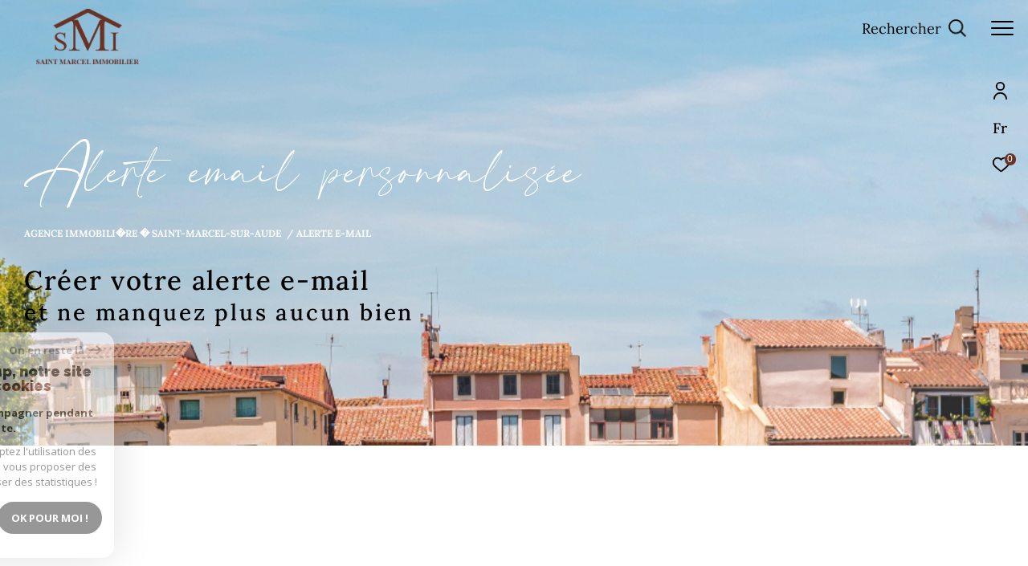

--- FILE ---
content_type: text/html; charset=utf-8
request_url: https://www.google.com/recaptcha/api2/anchor?ar=1&k=6LcPSwcjAAAAALqRxz1OmV3XskwQrdJBMbyDDSJU&co=aHR0cHM6Ly93d3cuc21pbW8uY29tOjQ0Mw..&hl=en&v=jdMmXeCQEkPbnFDy9T04NbgJ&size=invisible&anchor-ms=20000&execute-ms=15000&cb=x3q37dnkjy2j
body_size: 47795
content:
<!DOCTYPE HTML><html dir="ltr" lang="en"><head><meta http-equiv="Content-Type" content="text/html; charset=UTF-8">
<meta http-equiv="X-UA-Compatible" content="IE=edge">
<title>reCAPTCHA</title>
<style type="text/css">
/* cyrillic-ext */
@font-face {
  font-family: 'Roboto';
  font-style: normal;
  font-weight: 400;
  font-stretch: 100%;
  src: url(//fonts.gstatic.com/s/roboto/v48/KFO7CnqEu92Fr1ME7kSn66aGLdTylUAMa3GUBHMdazTgWw.woff2) format('woff2');
  unicode-range: U+0460-052F, U+1C80-1C8A, U+20B4, U+2DE0-2DFF, U+A640-A69F, U+FE2E-FE2F;
}
/* cyrillic */
@font-face {
  font-family: 'Roboto';
  font-style: normal;
  font-weight: 400;
  font-stretch: 100%;
  src: url(//fonts.gstatic.com/s/roboto/v48/KFO7CnqEu92Fr1ME7kSn66aGLdTylUAMa3iUBHMdazTgWw.woff2) format('woff2');
  unicode-range: U+0301, U+0400-045F, U+0490-0491, U+04B0-04B1, U+2116;
}
/* greek-ext */
@font-face {
  font-family: 'Roboto';
  font-style: normal;
  font-weight: 400;
  font-stretch: 100%;
  src: url(//fonts.gstatic.com/s/roboto/v48/KFO7CnqEu92Fr1ME7kSn66aGLdTylUAMa3CUBHMdazTgWw.woff2) format('woff2');
  unicode-range: U+1F00-1FFF;
}
/* greek */
@font-face {
  font-family: 'Roboto';
  font-style: normal;
  font-weight: 400;
  font-stretch: 100%;
  src: url(//fonts.gstatic.com/s/roboto/v48/KFO7CnqEu92Fr1ME7kSn66aGLdTylUAMa3-UBHMdazTgWw.woff2) format('woff2');
  unicode-range: U+0370-0377, U+037A-037F, U+0384-038A, U+038C, U+038E-03A1, U+03A3-03FF;
}
/* math */
@font-face {
  font-family: 'Roboto';
  font-style: normal;
  font-weight: 400;
  font-stretch: 100%;
  src: url(//fonts.gstatic.com/s/roboto/v48/KFO7CnqEu92Fr1ME7kSn66aGLdTylUAMawCUBHMdazTgWw.woff2) format('woff2');
  unicode-range: U+0302-0303, U+0305, U+0307-0308, U+0310, U+0312, U+0315, U+031A, U+0326-0327, U+032C, U+032F-0330, U+0332-0333, U+0338, U+033A, U+0346, U+034D, U+0391-03A1, U+03A3-03A9, U+03B1-03C9, U+03D1, U+03D5-03D6, U+03F0-03F1, U+03F4-03F5, U+2016-2017, U+2034-2038, U+203C, U+2040, U+2043, U+2047, U+2050, U+2057, U+205F, U+2070-2071, U+2074-208E, U+2090-209C, U+20D0-20DC, U+20E1, U+20E5-20EF, U+2100-2112, U+2114-2115, U+2117-2121, U+2123-214F, U+2190, U+2192, U+2194-21AE, U+21B0-21E5, U+21F1-21F2, U+21F4-2211, U+2213-2214, U+2216-22FF, U+2308-230B, U+2310, U+2319, U+231C-2321, U+2336-237A, U+237C, U+2395, U+239B-23B7, U+23D0, U+23DC-23E1, U+2474-2475, U+25AF, U+25B3, U+25B7, U+25BD, U+25C1, U+25CA, U+25CC, U+25FB, U+266D-266F, U+27C0-27FF, U+2900-2AFF, U+2B0E-2B11, U+2B30-2B4C, U+2BFE, U+3030, U+FF5B, U+FF5D, U+1D400-1D7FF, U+1EE00-1EEFF;
}
/* symbols */
@font-face {
  font-family: 'Roboto';
  font-style: normal;
  font-weight: 400;
  font-stretch: 100%;
  src: url(//fonts.gstatic.com/s/roboto/v48/KFO7CnqEu92Fr1ME7kSn66aGLdTylUAMaxKUBHMdazTgWw.woff2) format('woff2');
  unicode-range: U+0001-000C, U+000E-001F, U+007F-009F, U+20DD-20E0, U+20E2-20E4, U+2150-218F, U+2190, U+2192, U+2194-2199, U+21AF, U+21E6-21F0, U+21F3, U+2218-2219, U+2299, U+22C4-22C6, U+2300-243F, U+2440-244A, U+2460-24FF, U+25A0-27BF, U+2800-28FF, U+2921-2922, U+2981, U+29BF, U+29EB, U+2B00-2BFF, U+4DC0-4DFF, U+FFF9-FFFB, U+10140-1018E, U+10190-1019C, U+101A0, U+101D0-101FD, U+102E0-102FB, U+10E60-10E7E, U+1D2C0-1D2D3, U+1D2E0-1D37F, U+1F000-1F0FF, U+1F100-1F1AD, U+1F1E6-1F1FF, U+1F30D-1F30F, U+1F315, U+1F31C, U+1F31E, U+1F320-1F32C, U+1F336, U+1F378, U+1F37D, U+1F382, U+1F393-1F39F, U+1F3A7-1F3A8, U+1F3AC-1F3AF, U+1F3C2, U+1F3C4-1F3C6, U+1F3CA-1F3CE, U+1F3D4-1F3E0, U+1F3ED, U+1F3F1-1F3F3, U+1F3F5-1F3F7, U+1F408, U+1F415, U+1F41F, U+1F426, U+1F43F, U+1F441-1F442, U+1F444, U+1F446-1F449, U+1F44C-1F44E, U+1F453, U+1F46A, U+1F47D, U+1F4A3, U+1F4B0, U+1F4B3, U+1F4B9, U+1F4BB, U+1F4BF, U+1F4C8-1F4CB, U+1F4D6, U+1F4DA, U+1F4DF, U+1F4E3-1F4E6, U+1F4EA-1F4ED, U+1F4F7, U+1F4F9-1F4FB, U+1F4FD-1F4FE, U+1F503, U+1F507-1F50B, U+1F50D, U+1F512-1F513, U+1F53E-1F54A, U+1F54F-1F5FA, U+1F610, U+1F650-1F67F, U+1F687, U+1F68D, U+1F691, U+1F694, U+1F698, U+1F6AD, U+1F6B2, U+1F6B9-1F6BA, U+1F6BC, U+1F6C6-1F6CF, U+1F6D3-1F6D7, U+1F6E0-1F6EA, U+1F6F0-1F6F3, U+1F6F7-1F6FC, U+1F700-1F7FF, U+1F800-1F80B, U+1F810-1F847, U+1F850-1F859, U+1F860-1F887, U+1F890-1F8AD, U+1F8B0-1F8BB, U+1F8C0-1F8C1, U+1F900-1F90B, U+1F93B, U+1F946, U+1F984, U+1F996, U+1F9E9, U+1FA00-1FA6F, U+1FA70-1FA7C, U+1FA80-1FA89, U+1FA8F-1FAC6, U+1FACE-1FADC, U+1FADF-1FAE9, U+1FAF0-1FAF8, U+1FB00-1FBFF;
}
/* vietnamese */
@font-face {
  font-family: 'Roboto';
  font-style: normal;
  font-weight: 400;
  font-stretch: 100%;
  src: url(//fonts.gstatic.com/s/roboto/v48/KFO7CnqEu92Fr1ME7kSn66aGLdTylUAMa3OUBHMdazTgWw.woff2) format('woff2');
  unicode-range: U+0102-0103, U+0110-0111, U+0128-0129, U+0168-0169, U+01A0-01A1, U+01AF-01B0, U+0300-0301, U+0303-0304, U+0308-0309, U+0323, U+0329, U+1EA0-1EF9, U+20AB;
}
/* latin-ext */
@font-face {
  font-family: 'Roboto';
  font-style: normal;
  font-weight: 400;
  font-stretch: 100%;
  src: url(//fonts.gstatic.com/s/roboto/v48/KFO7CnqEu92Fr1ME7kSn66aGLdTylUAMa3KUBHMdazTgWw.woff2) format('woff2');
  unicode-range: U+0100-02BA, U+02BD-02C5, U+02C7-02CC, U+02CE-02D7, U+02DD-02FF, U+0304, U+0308, U+0329, U+1D00-1DBF, U+1E00-1E9F, U+1EF2-1EFF, U+2020, U+20A0-20AB, U+20AD-20C0, U+2113, U+2C60-2C7F, U+A720-A7FF;
}
/* latin */
@font-face {
  font-family: 'Roboto';
  font-style: normal;
  font-weight: 400;
  font-stretch: 100%;
  src: url(//fonts.gstatic.com/s/roboto/v48/KFO7CnqEu92Fr1ME7kSn66aGLdTylUAMa3yUBHMdazQ.woff2) format('woff2');
  unicode-range: U+0000-00FF, U+0131, U+0152-0153, U+02BB-02BC, U+02C6, U+02DA, U+02DC, U+0304, U+0308, U+0329, U+2000-206F, U+20AC, U+2122, U+2191, U+2193, U+2212, U+2215, U+FEFF, U+FFFD;
}
/* cyrillic-ext */
@font-face {
  font-family: 'Roboto';
  font-style: normal;
  font-weight: 500;
  font-stretch: 100%;
  src: url(//fonts.gstatic.com/s/roboto/v48/KFO7CnqEu92Fr1ME7kSn66aGLdTylUAMa3GUBHMdazTgWw.woff2) format('woff2');
  unicode-range: U+0460-052F, U+1C80-1C8A, U+20B4, U+2DE0-2DFF, U+A640-A69F, U+FE2E-FE2F;
}
/* cyrillic */
@font-face {
  font-family: 'Roboto';
  font-style: normal;
  font-weight: 500;
  font-stretch: 100%;
  src: url(//fonts.gstatic.com/s/roboto/v48/KFO7CnqEu92Fr1ME7kSn66aGLdTylUAMa3iUBHMdazTgWw.woff2) format('woff2');
  unicode-range: U+0301, U+0400-045F, U+0490-0491, U+04B0-04B1, U+2116;
}
/* greek-ext */
@font-face {
  font-family: 'Roboto';
  font-style: normal;
  font-weight: 500;
  font-stretch: 100%;
  src: url(//fonts.gstatic.com/s/roboto/v48/KFO7CnqEu92Fr1ME7kSn66aGLdTylUAMa3CUBHMdazTgWw.woff2) format('woff2');
  unicode-range: U+1F00-1FFF;
}
/* greek */
@font-face {
  font-family: 'Roboto';
  font-style: normal;
  font-weight: 500;
  font-stretch: 100%;
  src: url(//fonts.gstatic.com/s/roboto/v48/KFO7CnqEu92Fr1ME7kSn66aGLdTylUAMa3-UBHMdazTgWw.woff2) format('woff2');
  unicode-range: U+0370-0377, U+037A-037F, U+0384-038A, U+038C, U+038E-03A1, U+03A3-03FF;
}
/* math */
@font-face {
  font-family: 'Roboto';
  font-style: normal;
  font-weight: 500;
  font-stretch: 100%;
  src: url(//fonts.gstatic.com/s/roboto/v48/KFO7CnqEu92Fr1ME7kSn66aGLdTylUAMawCUBHMdazTgWw.woff2) format('woff2');
  unicode-range: U+0302-0303, U+0305, U+0307-0308, U+0310, U+0312, U+0315, U+031A, U+0326-0327, U+032C, U+032F-0330, U+0332-0333, U+0338, U+033A, U+0346, U+034D, U+0391-03A1, U+03A3-03A9, U+03B1-03C9, U+03D1, U+03D5-03D6, U+03F0-03F1, U+03F4-03F5, U+2016-2017, U+2034-2038, U+203C, U+2040, U+2043, U+2047, U+2050, U+2057, U+205F, U+2070-2071, U+2074-208E, U+2090-209C, U+20D0-20DC, U+20E1, U+20E5-20EF, U+2100-2112, U+2114-2115, U+2117-2121, U+2123-214F, U+2190, U+2192, U+2194-21AE, U+21B0-21E5, U+21F1-21F2, U+21F4-2211, U+2213-2214, U+2216-22FF, U+2308-230B, U+2310, U+2319, U+231C-2321, U+2336-237A, U+237C, U+2395, U+239B-23B7, U+23D0, U+23DC-23E1, U+2474-2475, U+25AF, U+25B3, U+25B7, U+25BD, U+25C1, U+25CA, U+25CC, U+25FB, U+266D-266F, U+27C0-27FF, U+2900-2AFF, U+2B0E-2B11, U+2B30-2B4C, U+2BFE, U+3030, U+FF5B, U+FF5D, U+1D400-1D7FF, U+1EE00-1EEFF;
}
/* symbols */
@font-face {
  font-family: 'Roboto';
  font-style: normal;
  font-weight: 500;
  font-stretch: 100%;
  src: url(//fonts.gstatic.com/s/roboto/v48/KFO7CnqEu92Fr1ME7kSn66aGLdTylUAMaxKUBHMdazTgWw.woff2) format('woff2');
  unicode-range: U+0001-000C, U+000E-001F, U+007F-009F, U+20DD-20E0, U+20E2-20E4, U+2150-218F, U+2190, U+2192, U+2194-2199, U+21AF, U+21E6-21F0, U+21F3, U+2218-2219, U+2299, U+22C4-22C6, U+2300-243F, U+2440-244A, U+2460-24FF, U+25A0-27BF, U+2800-28FF, U+2921-2922, U+2981, U+29BF, U+29EB, U+2B00-2BFF, U+4DC0-4DFF, U+FFF9-FFFB, U+10140-1018E, U+10190-1019C, U+101A0, U+101D0-101FD, U+102E0-102FB, U+10E60-10E7E, U+1D2C0-1D2D3, U+1D2E0-1D37F, U+1F000-1F0FF, U+1F100-1F1AD, U+1F1E6-1F1FF, U+1F30D-1F30F, U+1F315, U+1F31C, U+1F31E, U+1F320-1F32C, U+1F336, U+1F378, U+1F37D, U+1F382, U+1F393-1F39F, U+1F3A7-1F3A8, U+1F3AC-1F3AF, U+1F3C2, U+1F3C4-1F3C6, U+1F3CA-1F3CE, U+1F3D4-1F3E0, U+1F3ED, U+1F3F1-1F3F3, U+1F3F5-1F3F7, U+1F408, U+1F415, U+1F41F, U+1F426, U+1F43F, U+1F441-1F442, U+1F444, U+1F446-1F449, U+1F44C-1F44E, U+1F453, U+1F46A, U+1F47D, U+1F4A3, U+1F4B0, U+1F4B3, U+1F4B9, U+1F4BB, U+1F4BF, U+1F4C8-1F4CB, U+1F4D6, U+1F4DA, U+1F4DF, U+1F4E3-1F4E6, U+1F4EA-1F4ED, U+1F4F7, U+1F4F9-1F4FB, U+1F4FD-1F4FE, U+1F503, U+1F507-1F50B, U+1F50D, U+1F512-1F513, U+1F53E-1F54A, U+1F54F-1F5FA, U+1F610, U+1F650-1F67F, U+1F687, U+1F68D, U+1F691, U+1F694, U+1F698, U+1F6AD, U+1F6B2, U+1F6B9-1F6BA, U+1F6BC, U+1F6C6-1F6CF, U+1F6D3-1F6D7, U+1F6E0-1F6EA, U+1F6F0-1F6F3, U+1F6F7-1F6FC, U+1F700-1F7FF, U+1F800-1F80B, U+1F810-1F847, U+1F850-1F859, U+1F860-1F887, U+1F890-1F8AD, U+1F8B0-1F8BB, U+1F8C0-1F8C1, U+1F900-1F90B, U+1F93B, U+1F946, U+1F984, U+1F996, U+1F9E9, U+1FA00-1FA6F, U+1FA70-1FA7C, U+1FA80-1FA89, U+1FA8F-1FAC6, U+1FACE-1FADC, U+1FADF-1FAE9, U+1FAF0-1FAF8, U+1FB00-1FBFF;
}
/* vietnamese */
@font-face {
  font-family: 'Roboto';
  font-style: normal;
  font-weight: 500;
  font-stretch: 100%;
  src: url(//fonts.gstatic.com/s/roboto/v48/KFO7CnqEu92Fr1ME7kSn66aGLdTylUAMa3OUBHMdazTgWw.woff2) format('woff2');
  unicode-range: U+0102-0103, U+0110-0111, U+0128-0129, U+0168-0169, U+01A0-01A1, U+01AF-01B0, U+0300-0301, U+0303-0304, U+0308-0309, U+0323, U+0329, U+1EA0-1EF9, U+20AB;
}
/* latin-ext */
@font-face {
  font-family: 'Roboto';
  font-style: normal;
  font-weight: 500;
  font-stretch: 100%;
  src: url(//fonts.gstatic.com/s/roboto/v48/KFO7CnqEu92Fr1ME7kSn66aGLdTylUAMa3KUBHMdazTgWw.woff2) format('woff2');
  unicode-range: U+0100-02BA, U+02BD-02C5, U+02C7-02CC, U+02CE-02D7, U+02DD-02FF, U+0304, U+0308, U+0329, U+1D00-1DBF, U+1E00-1E9F, U+1EF2-1EFF, U+2020, U+20A0-20AB, U+20AD-20C0, U+2113, U+2C60-2C7F, U+A720-A7FF;
}
/* latin */
@font-face {
  font-family: 'Roboto';
  font-style: normal;
  font-weight: 500;
  font-stretch: 100%;
  src: url(//fonts.gstatic.com/s/roboto/v48/KFO7CnqEu92Fr1ME7kSn66aGLdTylUAMa3yUBHMdazQ.woff2) format('woff2');
  unicode-range: U+0000-00FF, U+0131, U+0152-0153, U+02BB-02BC, U+02C6, U+02DA, U+02DC, U+0304, U+0308, U+0329, U+2000-206F, U+20AC, U+2122, U+2191, U+2193, U+2212, U+2215, U+FEFF, U+FFFD;
}
/* cyrillic-ext */
@font-face {
  font-family: 'Roboto';
  font-style: normal;
  font-weight: 900;
  font-stretch: 100%;
  src: url(//fonts.gstatic.com/s/roboto/v48/KFO7CnqEu92Fr1ME7kSn66aGLdTylUAMa3GUBHMdazTgWw.woff2) format('woff2');
  unicode-range: U+0460-052F, U+1C80-1C8A, U+20B4, U+2DE0-2DFF, U+A640-A69F, U+FE2E-FE2F;
}
/* cyrillic */
@font-face {
  font-family: 'Roboto';
  font-style: normal;
  font-weight: 900;
  font-stretch: 100%;
  src: url(//fonts.gstatic.com/s/roboto/v48/KFO7CnqEu92Fr1ME7kSn66aGLdTylUAMa3iUBHMdazTgWw.woff2) format('woff2');
  unicode-range: U+0301, U+0400-045F, U+0490-0491, U+04B0-04B1, U+2116;
}
/* greek-ext */
@font-face {
  font-family: 'Roboto';
  font-style: normal;
  font-weight: 900;
  font-stretch: 100%;
  src: url(//fonts.gstatic.com/s/roboto/v48/KFO7CnqEu92Fr1ME7kSn66aGLdTylUAMa3CUBHMdazTgWw.woff2) format('woff2');
  unicode-range: U+1F00-1FFF;
}
/* greek */
@font-face {
  font-family: 'Roboto';
  font-style: normal;
  font-weight: 900;
  font-stretch: 100%;
  src: url(//fonts.gstatic.com/s/roboto/v48/KFO7CnqEu92Fr1ME7kSn66aGLdTylUAMa3-UBHMdazTgWw.woff2) format('woff2');
  unicode-range: U+0370-0377, U+037A-037F, U+0384-038A, U+038C, U+038E-03A1, U+03A3-03FF;
}
/* math */
@font-face {
  font-family: 'Roboto';
  font-style: normal;
  font-weight: 900;
  font-stretch: 100%;
  src: url(//fonts.gstatic.com/s/roboto/v48/KFO7CnqEu92Fr1ME7kSn66aGLdTylUAMawCUBHMdazTgWw.woff2) format('woff2');
  unicode-range: U+0302-0303, U+0305, U+0307-0308, U+0310, U+0312, U+0315, U+031A, U+0326-0327, U+032C, U+032F-0330, U+0332-0333, U+0338, U+033A, U+0346, U+034D, U+0391-03A1, U+03A3-03A9, U+03B1-03C9, U+03D1, U+03D5-03D6, U+03F0-03F1, U+03F4-03F5, U+2016-2017, U+2034-2038, U+203C, U+2040, U+2043, U+2047, U+2050, U+2057, U+205F, U+2070-2071, U+2074-208E, U+2090-209C, U+20D0-20DC, U+20E1, U+20E5-20EF, U+2100-2112, U+2114-2115, U+2117-2121, U+2123-214F, U+2190, U+2192, U+2194-21AE, U+21B0-21E5, U+21F1-21F2, U+21F4-2211, U+2213-2214, U+2216-22FF, U+2308-230B, U+2310, U+2319, U+231C-2321, U+2336-237A, U+237C, U+2395, U+239B-23B7, U+23D0, U+23DC-23E1, U+2474-2475, U+25AF, U+25B3, U+25B7, U+25BD, U+25C1, U+25CA, U+25CC, U+25FB, U+266D-266F, U+27C0-27FF, U+2900-2AFF, U+2B0E-2B11, U+2B30-2B4C, U+2BFE, U+3030, U+FF5B, U+FF5D, U+1D400-1D7FF, U+1EE00-1EEFF;
}
/* symbols */
@font-face {
  font-family: 'Roboto';
  font-style: normal;
  font-weight: 900;
  font-stretch: 100%;
  src: url(//fonts.gstatic.com/s/roboto/v48/KFO7CnqEu92Fr1ME7kSn66aGLdTylUAMaxKUBHMdazTgWw.woff2) format('woff2');
  unicode-range: U+0001-000C, U+000E-001F, U+007F-009F, U+20DD-20E0, U+20E2-20E4, U+2150-218F, U+2190, U+2192, U+2194-2199, U+21AF, U+21E6-21F0, U+21F3, U+2218-2219, U+2299, U+22C4-22C6, U+2300-243F, U+2440-244A, U+2460-24FF, U+25A0-27BF, U+2800-28FF, U+2921-2922, U+2981, U+29BF, U+29EB, U+2B00-2BFF, U+4DC0-4DFF, U+FFF9-FFFB, U+10140-1018E, U+10190-1019C, U+101A0, U+101D0-101FD, U+102E0-102FB, U+10E60-10E7E, U+1D2C0-1D2D3, U+1D2E0-1D37F, U+1F000-1F0FF, U+1F100-1F1AD, U+1F1E6-1F1FF, U+1F30D-1F30F, U+1F315, U+1F31C, U+1F31E, U+1F320-1F32C, U+1F336, U+1F378, U+1F37D, U+1F382, U+1F393-1F39F, U+1F3A7-1F3A8, U+1F3AC-1F3AF, U+1F3C2, U+1F3C4-1F3C6, U+1F3CA-1F3CE, U+1F3D4-1F3E0, U+1F3ED, U+1F3F1-1F3F3, U+1F3F5-1F3F7, U+1F408, U+1F415, U+1F41F, U+1F426, U+1F43F, U+1F441-1F442, U+1F444, U+1F446-1F449, U+1F44C-1F44E, U+1F453, U+1F46A, U+1F47D, U+1F4A3, U+1F4B0, U+1F4B3, U+1F4B9, U+1F4BB, U+1F4BF, U+1F4C8-1F4CB, U+1F4D6, U+1F4DA, U+1F4DF, U+1F4E3-1F4E6, U+1F4EA-1F4ED, U+1F4F7, U+1F4F9-1F4FB, U+1F4FD-1F4FE, U+1F503, U+1F507-1F50B, U+1F50D, U+1F512-1F513, U+1F53E-1F54A, U+1F54F-1F5FA, U+1F610, U+1F650-1F67F, U+1F687, U+1F68D, U+1F691, U+1F694, U+1F698, U+1F6AD, U+1F6B2, U+1F6B9-1F6BA, U+1F6BC, U+1F6C6-1F6CF, U+1F6D3-1F6D7, U+1F6E0-1F6EA, U+1F6F0-1F6F3, U+1F6F7-1F6FC, U+1F700-1F7FF, U+1F800-1F80B, U+1F810-1F847, U+1F850-1F859, U+1F860-1F887, U+1F890-1F8AD, U+1F8B0-1F8BB, U+1F8C0-1F8C1, U+1F900-1F90B, U+1F93B, U+1F946, U+1F984, U+1F996, U+1F9E9, U+1FA00-1FA6F, U+1FA70-1FA7C, U+1FA80-1FA89, U+1FA8F-1FAC6, U+1FACE-1FADC, U+1FADF-1FAE9, U+1FAF0-1FAF8, U+1FB00-1FBFF;
}
/* vietnamese */
@font-face {
  font-family: 'Roboto';
  font-style: normal;
  font-weight: 900;
  font-stretch: 100%;
  src: url(//fonts.gstatic.com/s/roboto/v48/KFO7CnqEu92Fr1ME7kSn66aGLdTylUAMa3OUBHMdazTgWw.woff2) format('woff2');
  unicode-range: U+0102-0103, U+0110-0111, U+0128-0129, U+0168-0169, U+01A0-01A1, U+01AF-01B0, U+0300-0301, U+0303-0304, U+0308-0309, U+0323, U+0329, U+1EA0-1EF9, U+20AB;
}
/* latin-ext */
@font-face {
  font-family: 'Roboto';
  font-style: normal;
  font-weight: 900;
  font-stretch: 100%;
  src: url(//fonts.gstatic.com/s/roboto/v48/KFO7CnqEu92Fr1ME7kSn66aGLdTylUAMa3KUBHMdazTgWw.woff2) format('woff2');
  unicode-range: U+0100-02BA, U+02BD-02C5, U+02C7-02CC, U+02CE-02D7, U+02DD-02FF, U+0304, U+0308, U+0329, U+1D00-1DBF, U+1E00-1E9F, U+1EF2-1EFF, U+2020, U+20A0-20AB, U+20AD-20C0, U+2113, U+2C60-2C7F, U+A720-A7FF;
}
/* latin */
@font-face {
  font-family: 'Roboto';
  font-style: normal;
  font-weight: 900;
  font-stretch: 100%;
  src: url(//fonts.gstatic.com/s/roboto/v48/KFO7CnqEu92Fr1ME7kSn66aGLdTylUAMa3yUBHMdazQ.woff2) format('woff2');
  unicode-range: U+0000-00FF, U+0131, U+0152-0153, U+02BB-02BC, U+02C6, U+02DA, U+02DC, U+0304, U+0308, U+0329, U+2000-206F, U+20AC, U+2122, U+2191, U+2193, U+2212, U+2215, U+FEFF, U+FFFD;
}

</style>
<link rel="stylesheet" type="text/css" href="https://www.gstatic.com/recaptcha/releases/jdMmXeCQEkPbnFDy9T04NbgJ/styles__ltr.css">
<script nonce="7vgLzbumIA7yviwJEj26zQ" type="text/javascript">window['__recaptcha_api'] = 'https://www.google.com/recaptcha/api2/';</script>
<script type="text/javascript" src="https://www.gstatic.com/recaptcha/releases/jdMmXeCQEkPbnFDy9T04NbgJ/recaptcha__en.js" nonce="7vgLzbumIA7yviwJEj26zQ">
      
    </script></head>
<body><div id="rc-anchor-alert" class="rc-anchor-alert"></div>
<input type="hidden" id="recaptcha-token" value="[base64]">
<script type="text/javascript" nonce="7vgLzbumIA7yviwJEj26zQ">
      recaptcha.anchor.Main.init("[\x22ainput\x22,[\x22bgdata\x22,\x22\x22,\[base64]/[base64]/[base64]/[base64]/[base64]/[base64]/[base64]/[base64]/[base64]/[base64]/[base64]/[base64]/[base64]/[base64]/[base64]\\u003d\\u003d\x22,\[base64]\x22,\x22w5DDgCoFRkAtwo/Do8OqA8OKMEVADMOPwqzDgsKEw7Jow4zDp8KpKTPDkGJoYyMHesOQw6ZWwoLDvlTDl8KyF8ORQcOTWFhAwpZZeRloQHFZwo01w7LDm8KwO8KKwq7Djl/ChsO+AMOOw5tUw7Udw4AZYlx+Qz/[base64]/HcKEwqxSw5Z3KVLChcOOwr3Cu8OuwpHDlcObwqXDoXrCn8Klw7dSw7I6w7jDhlLCow3CnjgAS8OCw5Rnw5PDvgjDrU7CjyMlIVLDjkrDlkAXw503S17CuMORw4vDrMOxwrZHHMOuDsO6P8OTf8KtwpU2w64jEcObw6cFwp/DvnMSPsONesO2B8KlPQ3CsMK8OzXCq8KnwqbClUTCqlcuQ8OgwqfCizwSTChvwqjClsO4wp4ow7YMwq3CkAMMw4/Dg8OHwoISFH3DiMKwLWpjDXDDmcK1w5Ucw5FdCcKEXlzCnEIFZ8K7w7LDqmNlMHgww7bCmi9owpUiwqPCj3bDlGh1J8KOX1jCnMKlwowhfi/DhxPCsT5qwpXDo8KaVcOzw553w6vCvsK2F38UB8ODw4vCjsK5YcOyQybDmWgrccKOw7DCuiJPw5QGwqcOY2fDk8OWYwPDvFBFXcONw4w/UlTCu23DhsKnw5fDqxPCrsKiw7RYwrzDiDVvGHwvEUpgw6MHw7fCiiDClRrDuUZmw69sI1YUNRPDscOqOMOJw5oWATZUeRvDusKwXU9EalEiUcO9SMKGICxkVyzCuMObXcKsGF91UgpIUCMawq3DmwlFE8K/[base64]/DmWZCb8OmwopMHAfDg2Rnw57DhsOVwpkmwqBUwqDDg8O+wr5EOnHCqBJYwoB0w5DCicOVaMK5w6zDiMKoBxhbw5woJsKgHhrDtXppf3PCpcK7WmbDm8Khw7LDghtAwrLCm8O7wqYWw6vCisOJw5fCusK5KsK6XxIfYcOEwp8melrCv8OlwrrCn37DmsO/w6bCksKlcFNcQRjCjSvCmMK+Ng7DpDjDpSzDsMOjw5pSwrZCw7jCssKRwqbCgsK9WEnDnsK1w7lFKBMxwqoIA8KlEcKNDMOfwqd4worDs8KYw5FSU8KLwonDlBoLwonDk8OiccKcwpEfJsO/UsKULMOaScKJw4XDnmjDhMKaMcKxABPCnhDDmGA3w4NFw4/Dhn3CkEbCh8KnAsOYRy3DicOBPcK8WMOaHxPCncKvwqDDnFVGR8OgJsKUw7bDqGzDvsOXwqvCosKhG8K/w5TCsMOGw77DshxSOsKjcMKiDzAmdMOUEw/DuwTDp8K8LcKJTsK7wpvCj8KhEnHDkMK/w7TCviFow5jCn2s3aMOwTzpxw5fDqQvDrMO0w43Co8OSw54QHsOzwpXCm8KEPsOKwo9hwo3DrcKVwoPCnMKyNR8HwpZgXl/DjHrClFXCojDDrnDCrcOCS1ETw47Cq0TDrmodXyXCqcOKPsOPwoPCtsKSEMOZw6nDlcKvw7UJKFcOSXwEfTcGw7HDq8O2wpjDnk0ueiAXwr7CqCBIQMOxREpebcOSHH4vfS/Cn8K8woQ1ES7DgGTDtVPCtsOcdcOBw79RUMKZw6jDpEvDlBvCpw3DnMKUAGc1wphqwoDDpAfCiDcZwoZ8Mg8zWMKPL8Opw53CnMOkYnjDtcK3esOVw4QIRcOWw5srw7jCjBo9RMKBWjZbDcOcwoxrw7fCph7DjEoTeCfDmsOiwp1Zw57ChH/DksO3wrFSw6QJAy/CrBFLwojCqcKnD8Kiw6Rcw4tQe8OacnMkw5HChizDv8OVw6YWTF4BTkPDqjzCqXEaw7fDjkDDlsOwTwTCn8K2aznCqsKuJwcUwrzCo8KIwo/[base64]/wrTCj8KqJ8O8wpPCv8KpBj4KARtsEFDDmwPDrsOSX0/CpsOfD8KQc8Ovw68Uw5o/[base64]/YMKbEFd0dcOWMcKzwqjCmMK3Yw/[base64]/[base64]/[base64]/Co0PCqMODAjonw6/DnsKSDTPCs1DDtR5Vw4jCgsKzOEtIcW1uwo0Fwr7CuWRGw7tdbcO8wqEQw6o7w4bCnCdKwqJAwq7Dl0lXF8KCJ8OEBF/[base64]/FnEiw6ZnC8K/wp8+w6EwNsOFNjDDuMOiw5jDhMOGw5bDolRUwp0AEcOGw6DDgxLDq8O2C8O7w4Bfw5oXw4NdwoRERE3DlEYuw68VQ8Osw6NFOsKuQsOFbjFBwoHDiwzChHDCmlfDiGrCkl3DmEIMQyTCjHfDvlZJZMOvwoMRwqpcwoYjwqlhw5xvRMOcKTDDsB5/BcKxw5grWyhjwrdFHMKew49nw67ClMO5wr9WLcOjwpksLcKbwq/DsMKKw4TCghRNw4PCoxwSWMKiAMKXGsKXw4sew6k4w6Z/SQXCgcO9JUjCp8KzBXhBw5/[base64]/woDDumbDjEATwrHCgsOiw7bCh8OHw517RcOBcHQEc8OmQXRjJRt3wo/Dpnhlw7Vkwq1xw6LDvRxxwoXCqB0MwrpUw5xafn/CkMKkwqltwqZYLy5Tw41Pw57CqsKGERdmCFzDj33Cr8Ktw7zDjisiw7wdw7/[base64]/DscOYw5gbw4zDrsOYQ17Dn8OSw5cOacKSwprDg8KVGAMtdU7DvnBTwotYDMOlFcOMwqtzwrcbw53Du8OQVMKuwqViwpDCisKCwoAKw5jDiF3DuMOwVlRQwq/Ds2hkJsKmRcOywoPCrsOSwqHDtWnCjMKddEgHw6/DnHnCpUfDtFrDucKLw4Irw47CtcK3wrpLSgBVQMOTH08vwqLCiBVQNBpXfsOGYcOjwqnDoiQZwp/DlDI5w6/DtsOtw5hrwpDCkzPDm1TCncKBdMKhDcO/w7p0wrxYwqfCosO4fkJFcyDCh8KswodcwoPCljFqwqNDG8KwwoXDqsKuNcKQwrPDicKJw7c3w5VcNnNHwpBfAQfClHTDu8ObDV/CoAzDqQdME8KuwovCunlMwofClsKTfEpfwqXCs8OZfcKWcArCjjzCgkwxwohVQW3CgMOlwpQAckzDiR/Dv8O3aEXDrcKkDi5+FMKGMx9gwoTDu8OUXm01w5hpRQkUw71tGgzDhMKGwpIMO8Ogw5PCgcOFPTnCgMO5w43DvzTDqcOlw7MVw4gcDX3CnMOxD8OJQXDCgcKgDUbCrsOZw4d/DxBrw7MmFRQqMsK+w7x0w5vClMKdw6NsaWTDn2QAwpddw48Jw5Afw40Xw4fCqsOpw5AUScKhFCLCnsKwwqFrwp7DvXzDncK/w7onPDV1w4zDhsKWw7xKFjsOw7bCi2LCscOybcKnw5LCo0FTwr9Aw75ZwofDrcK9w6d6TkjDrBzDqgLCh8Kof8Kfwpk2w4PDvMOzCjrCqEXCpUrCkUDCksOqR8OHUsKSbF3DiMKtw4/Cm8O9ScKuwr/DmcK2TsKfNsOkIcOqw6dTT8OdDMK1wrXCs8KqwrsowptWwo0Vw4E5w5rDl8Khw7jDlcKOXA0uI0dqSVcwwq9Ww7/DqMODw7fChl3Ch8Kuajojw4gWNWt5wphYcnLDkAvCgxlqwpx0w70gwplUw6VDwqjDqAljLsOsw6/[base64]/wpzCpVfCqCHDpcOjwrbCoG3ClcK9RMKmw6B0wqLDnGJjFCkgZsKwLDZeCMOCFcOmfBLChU7DpMK/Ak18wohNwq5ZwrDDmcKVTVg3GMKKw6PCuGnDizfDjcOQwr7Ci1QITyhyw6JKwrbDrh3Di2LCjldRwrTCpRfDkErChlTDrsK4w5R4wrxGCHvDmcKQwo0dwrUyPsKqw6jCuMO/[base64]/Cm1JqT8OKwpzDvWITIjlKRRg+XWs3w7t9DFLDglzDs8KEw4rCmnsGalzDugAPIHLCncOEw6QjRsKhcmMawpBiXFF5w6HDusOGw5rCpS8WwqRbXBs6wo5iw43CqAJVwqNnf8Knwo/ClMO0w7kfw5kXN8OLwoTDksKNFMKmwojDkn/DpDLDnMOcwo3Dq0orLTEfwrLDnBPCssK5UjDDswRrw4bDrlnCjy8Uw4J3wrXDtMOFwrNuwqLCrTPDvMOfw6cSKhAXwpEIL8OVw5zCunrDnGXCux3CvMOOwqV/[base64]/[base64]/ClMOzw6jCij7Dl3XCnMKWwpkcwrYuYhk1w6jClSHClcKawr1mw6LCv8OQZsOmwqZNwr5WwozDv2nDucOEN2DDrsO9w4/Dl8OHQcKDw49Twp8eQUs7MzteDX/[base64]/[base64]/FwlsGyHDmGocwoh1MR/DgWLDpsONw6IswoVlw7FhPMO8wrp9K8KkwoA5aBJFw7jDjMOFK8OVYRtlw5JnHMKkw6hzLDF4w7/DrMKhw5s8Q0HDmcODI8O6wrPCo8Kjw4LDkzHChMKwOTTDlF7Dm2XDqTIpIMKBwr3Dum3CnVREWQjDsAsEw4bDocOVOEs4w4NOwoo2wr/DqsKJw7YJwpknwq3DicKFG8OZd8KAFcKVwpLCmMKvwr8cW8ONU3how4jCj8KbTXFvBz5Pd1VHw5TCtkoyMF0YQkzDki/DtVbCryo0wrTDum9Tw5vCjzjCm8OTw7kYVQwzBcO4KWzDkcKJwqIPTzfCok0Ow4zDvMKFXsOVFRLDnikww6AdwpIkHMK+B8O6w4fDisKUw4pXNxtwT3bDtwPCsAXDrMO/[base64]/[base64]/DqiQqPMKhwodEwoNhH8OEfDXCocOmF8KFJGTClsKFwrQAwqIEA8Kjw7DCqRwPwpbDpMOHHXnCsDAFwpRuw6PDgsOzw6AawrzClEAmw40Uw4czXC/DlcOFK8KxPMOKDcOYTcK6ej4jYgABaC7Cl8K/w7LCr3oJwpxOwqbCpcOGSMOuwqHClQcnwrhGfXXDrQnDpihow6t7HWPDj2gSwptxw5VqHsK6PXZ5w4UNXMKrFWIUwqw0w6DCkVc3wqBpw6dIw6HDrjN0LExkJsKmDsKmDcKdRXMlBMOvw7fCj8Odw5hmG8KfPsKRw4bDtcOqLcO+wovDkXxeX8KWT2ItXMKuwqh/ZGnDn8KHwqBKEFdBwrdFWcOewpFZesO0wqLDkCEsfGktw404wrEZF2lvW8OmZcKACiDDhcOCwqXDt1pZLsKpWHo6wp/DgcK9HMKkesKgw5hJw7HCkQ8bw7QcVGTDrW0qwp8pEUrCvcOjTjhYeATDvsOgVwXCmTvDpwZbXRNYwpDDtXzDiEFvwqnDlDEMwo8kwpMaB8Oiw75UDWrDicK5w6RyIwc3LsOZw47Dq3klESTDiD7DtcOHwr1fw77DoXHDocOVQMOVwofCucO9w6J4w6QDw5/DpMO3w75twpFTw7XCssOob8K7fsKXVwgxcsOowoLCrsOMNMOtw5zCgHrCtsK1bgvCgsKnVz5lwqJLcsOsd8KPI8OMZcKowqTDthNIwqthw4MAwqg8w43CnsKqwo3ClmrDr3/DpkQJesOaRsKBwpV/w7LDtwrDtsOJfMOOw4ogSDMcw6BrwrQpQsKVw4QTGA8rw53CsE4XbcOsWknCoTxQwrY2WhrDm8Odf8OMw7zCu0Y0w5TDr8KwSQ/[base64]/DocKATmJhZn0Hw5HCmsOeWE7DkDx9wqoDw6DCksONRcOWLsKfw4NLw6pJP8K2wrrCtcKHbA3Cj1vDsB83wrHDgT1aMsKPRjsIIk1XwpzCucKAD1F4RjrCkcKtwoxzw5TCpcOtZsKLWcKqw5bDky1JM3zDsiYaw78Uw5/DkcOuBh5jwr7Cs2Nww7rCgcOcE8ONWcKLXAhZwq3DiSjCvV/CoC5SBcKcw5Z6QTUtwrNaTyjCgDFJR8KHwoLDrCwyw5HDgz/CjcOkw6vDnz/DmsO0OMKPw7DDoAjDtsOTw4rDjB/ClAllwrouwrIvOFrCncO+wrnDusOjc8OXHjXCmcOdQDQSw7ATQhHDjVHDhwpNE8O+cEnDr1/CtsKVwp3Cg8KpbFQiwr7Dl8KAwp4/[base64]/[base64]/CkcODwpglw6DCjcKewqcpecKIScKqM8KLZsOMNi7Dggp+w79BwrzDmSFjwpfCsMKnwrjCqygBVMO+w7wWVHR3w5l/[base64]/DnkYDB8KRw4ZAwrVUw44iwq8ZSgJkXsOiFcO8wptlwopGwqnDs8KtNMOOwoIbEksVcsKKw74gTDVlWTwVw4/Dj8OLAMKaA8OrKGrClw7Cs8OgA8KqOR5kwq7DuMKtdcOyw54jO8KwImDCvcODw5zCilTCuDdYw7jCjsOew608ZlJxbsKhIxXCojLCm1UEw43DjcOrw6XDjS3DkRVyLjNyQMKowpUtAcOAw6B6wq1/LcOFwrPDmcOtw4gfw5HCnBpjIznCjMK7w6lxU8O8w7rDv8Krw5DCuxFgwrJXGSN+cSk/w5hLw4phwo9aYsKJT8Omw6bDk39oIsKNw6/[base64]/I8KcQ03DnsOkCSLDmWhjbMKWwoHCm8KfUsKTZcOBwonCrX/CvB/DoDrDuhnCs8KHbwRRw7h8w6fCvMKfPn3DglDCkwMMw7bCtsKdDMKXw4Apw7lww5HCgsO0TsOGMG7CqsOKw47DtQnCiHzDl8KTwo53LsO9FlsxbMOpM8K+L8OoKBctQcKUw5p6T13CoMK/[base64]/CscO+BjjDryYZwqVROBl7C8ObwrxkLcOgw5HCvmzCl13DtcKtw6LDmht3w7PDgyVlK8O9wo3DtRXCoRp0w5LCt3wywofCvcK+fMOqQsKWw5rCk3JSWxPCu19xwrtBfy7CmzERwqvCjsKpTGA/[base64]/DtRNUfsOvNQxXIcOmw6JIw5wwwojCtsOMCgZRw5DCqhHDp8KVdjFRw5HCkB7DkMO/wqDDugHCnBQRVkfDlxUoEsKdworCoTPDmcOKMCfChB1iAkJyC8KrYmPDp8OIwpBGw5s/w6p/WcKiw7/DtsKzwqzDnlPDm14jGcKSAsOhK37ChcOTbQcpSsO5AHtBBm3DqsO9wqzCsm7DiMK9w7JWw5EYwrt8wqk4T2XCm8ORJ8OFMMOLB8KiasK8wqE8w6YGcDMvZGAWw5TDp2/[base64]/DrsOZwrsbw7Nyw6/[base64]/[base64]/FBZ3c8Ofw7LDj8OOO8OVYsOsbcK5eS9UeS5DwpfCqsOUOh9/w7TDvQbCu8Oew4PCq0vCvkdGw4oYwrw1DMO1wpnDhVV3wqfDmzTCkMKfdcO2w548S8KSUAU6OsKWw5h9wr/CmD/ChcOtwobDrcOEwog3w4bDh2XCrsK0L8Kzw5XCjMOTwpLCkWzCogBRUknCkQUCw7VSw53DvC/DtsKRw5DDvn8jMsKew5jDqcKkG8O1wokYw5PDqMOjw7XCl8ODwqXCocOeaSYCWngvw6BvDsOGdsKNHyRNXW4Nw7LChsOWwpNDw63Dvgspw4YBwq/Cjj3Cky5jwovDjC/[base64]/[base64]/wofDjVZJw6shLBl4w4o2AMOjNMKfw5M1Az5fwpMbJgHCpn5TYcOfVyYxdcKPw4PCrRtDU8KjTMKPccOqNxnDiFTDhcO6wqPChsKzworDkMO/VMKHwr4oE8K8w5Ibw6TDlC0Vw5I1wqzDii7DpzYuBsKXDMOheRxHwowpZ8KAN8OHeQN1FEPDrALDlGjCrBLDvsOSccO9wrvDnyd/wqYiRMKtLwfCpsOPw4Z+ZlRswqMGw4ddZcOUwqA+F0XDlRA5woRvwoo6eWE3wrvDqsOCQ1HCgyTCp8OQVMK/EsKAYAh9U8K6w43CvcKhwrhVWMKSw51UECs7WiLCkcKhw7F8w6sfKMKsw7Q3Imt4GC3DiRdrwo7CvMKjw7DCi31/w4g/[base64]/CoMOvSmbDtsKaw43DjAgEwpBIw6DDqMK4FMKmV8OpLiJjw69EVMO8DFsGwrfDuzbCqVx9wqx4byXCi8KIZnN9AUDDhcO2wqN4OsKAw7rDm8KIw7zDlTU9dFvCiMKKwrrDl3Ibwq3DmcK0woELwr/Cr8K5wprCjcOvbiwxw6HCk33Cog03w6HClMKxwrAdFMKDw4dyK8KtwpciFcOYwqbCp8KRK8OJG8KNw5jCo0/DosKcw7JwTMO5D8Kbb8Oqw7bCpcOsN8OtVDnDon4Mw4Rew5rDhMOwPcO7NMOMZcOnM3pbQwXCs0XCtsOAFBh4w4UXw4TDo0t1DDbCkEUrWsO/JMKmw6TDtMOyw47CrAbCiynDnF0vwprCsDnCisKvwprDlAbCqMKLw4ZrwqRqwrgvwrc/c33DrwLDp3dgw7rCrywBNsKZwqdjwrJ7V8OYw7rCqMOAfcOuwpTDmk7CjBDCs3XDnsK5J2YQwolIGl5EwpnCpFYRMy3CpsKvS8KjOknDm8O6R8OsUcK4EFTDgT7ChMOTeVEOSsOOb8K3wpvDmk3DmGU/[base64]/[base64]/dsKKwrVpfsOSw5MpXcOxD8OJQMO6HsO1LMKxHSPDp8Khw4NYwrHDozvCgWPCg8KkwoU8U2wCAnTCnMOMwrzDtgPCrcK4fcK8ACoYdMKHwpxfFcO+wpIBScOywppaTMOpOsOrw5MvCMK/PMOHwpPCqnF0w5YmUUrDnVTCmcKtwq7Dl04nMjXDs8OOwpM/w4fCusOKw7XDqVvCvgg/[base64]/Cm8KwwoXDvw8Iw7/ChsO2ORpiwrgXw4gADTLDnVJTY8OQwrl+w47Duz5DwrZ2XcOnT8KwwrfCp8KlwpvCs10uwo4VwqfCqMOWwofDs0bDs8OYC8KnwozCgjAIB10mHVbCocO2woFVw78HwrQ/NsOZOcOywonDpwDChgYVw6peFHvDhcOQwqVEKXJ0IMK4woY3eMOFYEFtw7I2w597IiPCr8KSw5rCjcO1aid0w7/CksKLwrTCsFHDsDHDgyzCt8Ojw6gHw7omw7/CpA3CkzMGwrpzZjbDncKIPATDpsKKMxnDrMOzasKfEzDCrsKow5nCqQ85C8OUw5nCoSUnw5wCwq7Dvww7w4w9RjsoaMOnwpN9w6c6w7M+HmRfwqUaw4JYVkwiMsOMw4TDlWNcw6VHWTEebC/DucO3w6NIR8OgJ8OtDcOQK8Kjwo3CuDUjw4zDgcKWNcKbw6BNFsOkWhpKK2hIwqRKwrdaJ8O9BFvDuyFRKsO/wqnDnMKNw7kRJAXDm8O3cEJRdcK9wrrCssKKw6nDgMOZw5TDicORw6PCuHVjdsKuwqo2e38Ew6zDliLDrMOZw5DDjMOISMORw7/CocK9wp3CmzllwpkhYsORwrElwpFCw4LDkcOCFUjDkkfCnDNPwoEIH8O8w4/Do8KkZcOYw53Ci8OBw5xkOBDDo8KGwr3Ct8OVR3vDqE5ywovDuSojw4rCgEDCuF0HIFt6A8KNFXFfd3HDiWHCt8O5wo7CisOuC0zDiXbCvxMZUirCjsOxw5paw4sBwrd3wqtWNBnCkX7Di8OeXMOgKMKydCYRwqTCpVErw5/CqyXCpMOfZ8OeTz/DlsO3w63DmMKgw64vw7bDkcOpwp3CuC9qwrZzalHCksOPwpfCgcK8fVQ2OQE0wo8LWMOVwoNiKcOwwp7Dj8O8w6HDn8KDw7oUw5XDksOHwrlpwrFvw5PCiw4LCsK6e3wzwq7Ds8OIwrBSw4daw7TDkwgOW8O+FcOfMloFN254CmAjZSfChDXDmgDCj8Kkwrg1wp/[base64]/CvjgjecKNw7p4VUszbzPCgcKRw4NND8KOd8OdQzRnw4pKwpHCnCjDsMKWw7vChMKfw6HDvR4nwpjCjxcqwrPDp8KHaMKqw67DoMKEflbCsMKYRsK5cMOcw51+JcOcc0HDtsKfDDzDj8KjwqLDvsO/EcKEwo3DkEDCtsOuesKEw6oHLSPDs8OOF8O/wopkwpZ6w5EfT8KtDjUrwrZww64YFsKnw47Dlk0HXsOqSSBnw4TDisKfwr9Cw74Hw5IRwrzDgcKyScOgPsOWwoJRw7bCqlbCk8KCEEtVbMOpCsO6elFQEUHCocOdUMKAw4sqN8Kywo5Mwr1qwohBZMK3wqTClsKzwoovP8KWQMOhdjLDocKGwo/DlsOFwpHDu1dYB8K6wqTCpXMuw4rDgcOkJcObw4vCncOkSXZ3w7bCjgAPwrnCl8Oqem8ebMOOSHrDk8OPwpfCli9iN8KYIXjDuMKhUTs9TsOUTEVrw6LCiUsOw5JtBX/Ds8KTwq/Dm8Otw6rDo8OvUMOkw4/CusKwSsOVwrvDh8Oewr3Do340IMOKwqzDu8OUw5kOOhYhbMO/[base64]/wqd6FzDDucKCw79XIMKBwoVCwpXCpS9yw57CvDRGfmVWARvCv8Kmw6t5wofCssOTw7ldwpnDrVYNw7gPT8KrZ8ObQ8K5wr3CisKuCxzCsGcZwqowwqBLwqkew4d9DMOBw5XCuzEsDcOIBGzDr8Kuc1bDn35LYWXDsSvDnmbDsMKnwoJ/[base64]/Dp2xwwqtfwrTDpQMgwpPCtGpkwrHCrcK5LAYOXMKuw7VuOA7DpX3DpMOawrkXwqnDpVHCt8KTwoMScSNUwoEvwrfDmMKsGMK4w5DDosKvw7A/woXCv8Oawq82OsKtwrxXw4bCiR85Nicew6nDvlMLw4nCtcKTAMOOwrBEAMOyUMOswo4CwqTDpMK/wonDqRnCljXCqSTCgRTDhMOIClPDm8OMwoZpYVzCmwLCh03CkDzCiSFYwqLDvMKBeXtHwpx9w43DocOmw4gxScK5DMKPw4wSw5xdcsKDwrnCmMOrw59FXcOQQAnDpjbDrcKHV3zCsykBI8OPwpwOw77CmcKOfg/CgCEDGMKOL8KmKyg7w7ILP8OWH8OoYcOMw6Vdwo1yAsO5wpseYCZVwpIxYMK1woIMw44pw7zCt2w0AcOWwqE7w41Vw4PCi8OtwpbDg8KwMMKqAx5hw51/[base64]/MBnCm8KTdsK/[base64]/[base64]/CmsKLMsKmwpnDpcK5GsObw73Dh8Oqw7HDlU3DrBpFw7BEC8K8wpXCgsK8VMK2w4LDg8OeFAV6w4PDuMOILsKLIMOXwqsva8O5HMKhw5ROU8K9WipXw4bChMOYDGtVEsKxwqDDjA9aSzLDmcOeGcOPH2gudjXDv8KhWmBYbF1sAsK5cQfDhMOPU8KZNMOswr/ChcKdTDzCsBJJw5DDj8OhwpjCvcOfYyXCs1/DjcOmwpsaYivDm8Oyw7jCocKRGMKQw7UfFWLCj3VUSzvDv8OAVTLDs1nDjiZ0wr1VdCnCtUgJw4PDqwUGw7HCncO3w7TCigvDuMKtw4hcwpbDusOjw5Uxw6pjwo3DvDTCr8Ocb1MpCcKMCj5GHMOqwqDDj8O/w63CrcODw6bCjMKEDGbDn8O7w5PDi8ONMUsPw715Ly1aO8OFNMOlYcK1w6NWw7A4KDIewpzDnF1cw5Erw7PCjk1GwrPCpcK2woXCpi8aVQwmLybClcOHUSEBwowhS8Ovw5oaTsOVGcKyw5bDlhnDocOnwrTCoyBNwqTDoFrCicO/fcO1w77CtDU6w55BGcKbw4NoLRbDukd9MMOAwp3DhcKPw5rCjikpwoMtHXbDlFDCpTfDkMO2WVhuwqXDs8Knw7rDosKxw4jCqsOBKjrCmsKhw6fDrFAvwrPCqH/[base64]/[base64]/Dp8Ocw4rCpsO1w6nDucOHworCuMKROsO5QcKXwozCpFd7w7LCmAR0WsONE0cWEsO8w4tCwo4XwpTDoMOIbl9gwrdxYMOTwqEBw5jCp1XDnnfCjSgWwr/[base64]/CrlDCp8OgwrEow6UdKMKUWMOFWsKuw5FeRlTDusKww41JaMOtXlrClsOowqTDssOCCBfCtBQfa8Ohw4XDgFnDpVzClCbDqMKtH8O/w5leAcOCMig1N8OFw5/[base64]/SgFzW8O8wpbDhgTDmx/DtAc8w4vDiMOUHkDDvQ9NTn3CpWTCqEgLwqdvw4fDr8KRwpPDv0zCgsKlwqjCtcOyw59xFcOmD8OSFTl8FHMcS8KVw4hwwoJSwr0Nw78Pw7xPw4oHw4vDjcO0JScWwqdAY1nDtsK4F8KVw5TCrsK9JsOFBibDjCTCg8K7WlnCtsOjw6TCh8KpfcKCVsO/AMOFah7Di8OBelUFw7B7EcOhwrcEwqrDksOWBxpWw78aYsK1OcK1FQTDnE7DocKcJMKcesK1V8KmZiFPw6YKwqY5w79hLMKSw7HDqHvChcObw7fCr8Ohw5XCmcOawrbCrsOuw5PCmxV3TihtXcKhw40nIVDDng7DoCjDgMKvN8Kdwr5/W8K3UcKYbcKWM1RKJsOHL2d3NEfCviXDvB9KLcOkw6HDi8Oxw60LIHLDj3wHwq/DnjPCkl9UwoPDocKFEiHDmE3CrsOkFWXDiCDCv8OhbcOIHsO0wo7Dv8KOwpFqw67CocO2YRTCuD/CmnzCjEN9w4LDmU0KSH0HG8OvPcK3w4LDnMKpHMOAwpdGJMOuw6PDkcKGw5XDhMK5wpnCrjnDnBXCq3lQPVLDhjrCmwrCgsOwIcK2dVciKmjCncOVMHvDicOhw6DDmcO4AiBqwqLDiA/DjsKUw754woQRCMKWMsKHYMKoYBHChR7CmcOWCh16wrJqw7hWwofDiQg/O2psBcKxw40efS/CpMODacKwQsOMw5saw5zCryXCqmHDlj7DmsKhfsK1B3F2RR5vU8KkPMKmMsOsP2Q/w47DtkrDvsOadsKLwpPDv8ODwrJhRsKIwpLCuyrCiMK2wrrCly1YwpV2w5fCoMKiwqzCm2PDkkAhwrXCvMKIw7ECwpjDgRc7wpbCrlgbEMO+NMOkw6lvw6how5HCqsKKEB8Bw6lRw7bCgX/[base64]/AcOMwqt2X2F/w6nDilDCi8KRaClywqnCgkkgRsKAeQUcEUlMIMOMw6TDgcKKVsKuwqDDrjzDrRPCpngNw5LCriLDmEfDlsORcEAAwqrDuEXDlCPCr8OxRD4tXsKfw61IITvCi8KzwpLCo8K6a8OPwrg/cyBkTC7DuD3CksO7M8KacX3Dr2NXdMKfwrNpw69mwr/CvsOuwp/CpcKdAcKHTRfDusOkw4nCpVx/wrYPT8K1w5Z/RMO1HXvDmHDCogkpA8KLd1fDgMKKwqfCsRfDkw/CjcKUaFRtwoXCmB/CpV/[base64]/DoMKRT8KTWcKIbMKoKcKpwpPDlEgbwr07wrt8w5zDlXbDkR7CkA7CnDTDqBDCg2kdR1NWwr/CkjbDkMKLJWkFai3CssKoTg3DjiLDlj7CkcKRw5bDmsK1M2jDiih5wqU0w4sSwolgwqAUWMOUSBpFAG7DucK9w4NhwoUOFcKTw7caw7zDqyjCqsKHSMKSw6zCkMK3E8K8wqXCscOTeMO0Q8KUw4rDtMO3woEaw7srwoDCqU0Lw4/[base64]/[base64]/Cg8K6w4TDvMOJwrTDnRjCq8KSDGrClsKLwovDhMKew47CusKoGivDnUDDqMKOwpbCl8OxYMOPw4XDuR1JJB01BcObX1ZUK8OaIcKrFE99wobClcOQbMKUUWU/wobDvGAOwoIEWsKywoLCo2wJw7t1LMKgwqbCvMKdw4PDkcKJV8KqDgFoEjnDsMOqw6QQw48zTkE1w4XDqmPDucKGw5HCqsOzw7zChMOGw4tUWMKEQzDCtk/DgcOKwqphB8KPPkvCjAvDi8OUwoLDtsKdQiXCo8KPGy/Cjn4LVsOgwrzDo8Kpw7YoN0V/XFfCpMKgw5A9RsOlCA7DmMKHXR/Cp8O3w5I7UMKhMsO0ZsKlHsKKwoxjwqjCvRwrw7tBw5PDsU5fwq7CnmcHwqjDjkBFFMO/[base64]/CvwzDusO8woIVbcKzQsKGw7dkGcKnEMOiw6XDr0TCjMOyw5k0YsOvUy4OecOww7fCh8K8wonCkX9FwrtiwpLCh0VeNjN3w6zCkj/ChGk4QgEpLDpsw77DqjhzVyQJRsOiw6h/w5HCi8KIHsO7w7scZ8KoDMKBWmFcw5fCvhPDrsKpwrTCklfDmwzDmjRROycLS1MqdcK2w6VzwqtJcDMtw7rDuTdfw5jCr1lEwpQpM1HCtGgOw77CiMK8w4FJPGTCmE/DtMKHUcKLwpHDmHwVO8K9wqHDgsOzIy4LwrXCqsOMZ8KSwp3DiwrDpUk2cMKNwqPDtMONZ8Kaw5t7woYJLX3DuMO3DwBJeTvCiWrCjcKSw5zCm8K+wrnCncKqN8KAwrPDskfDsA7DqjEaw7HDgMO+SsKZXsONBnkTw6A8wroYLDnCmBlqwpjDlCjCmGJXwr/DmjrDiWJfwqTDgF0aw7w9w5vDjjbCrBsfw5rChmRPCi9XJXzDkzE6D8O/U1vDuMO7RcOIwppDEMKzwrrCicOWw7HChjvDhGkoHiUNDVUCw77DvRkeVgDClXFAw6rCvMOsw652OcOwwpHDuGQ1G8K8MhjCvl3DhmUdwpjChMKgHQhtw4TDjS/ClMOXIMKdw7QQwqFZw7QvUMOZP8K/[base64]/Cu8KAw7vDrC3CshrCmEnClWXCkzZUdcOxK2BiJsKAwqDDoGkVw53CpRTDicKaMcKcFWXCisKvw6LDp3jDgjp6wo/CpgMhEBRBwpoLGsKsF8KRw5DCsFjDkmTCr8KbdcKGNQcNEz4qwrzDk8KbwrHDvkVmZBrDnTUCDMOhXgN7czPDj0fDrwJdwrRuwpozO8KWw6N0wpYywq9wZsKafm8uHjPClHrClxggcTE/[base64]/TB/CrMKdGMK5wrXCk8OrWsOjwpEvKMKsw79PwrnCjMOrT3Ntw740w71lw6ISw5vDmcODSMKGwp4hcw7CpTA1w5YOLgZfwr1wwqbCscOBw6XDhMK0w79QwoUHEV/CucKtwrbDsETCsMK5d8Kqw4/Ch8KnW8K1LcOxFgDCoMKoV17DiMKqDsO1QnjDrcOYScOMwpJ7UcKZw7XCh35vw7MUQjY6wrTDv2XDmcOlw6/Cm8KJP10sw4rDnsOHw4rCqj/CoHJpwqVOFsK8SsOfw5TCicKUw6LDlQbCvsKxLMK2I8Kbw73DvDpcMl1TW8OVeMOCDsOywrzCoMOJw5Fcw69uw63CnxIAwo3Cq1rDimPCvF/CuWcAw4zDjsKQYsOAwrlzTSMqw4bCqsO6Bg7Cv0Bmw5Avw6VTb8KUWExzfsK8LDzDkRZfw60UwoXDgcKqVsK5P8Knwq1/w4jCv8KeWMKoXMKoTsKpLncvwp3CvcKaBgvCp0rDn8KJQnscdjMBMgDCmsKgAcOLw4ELH8K5w4dlBn3CuzvClEPCm1jCkcO/T1PDlsOHG8KLw5sKGMKlf03Dq8K5KjpkacO9KnNLw7BTSMKVRg3DlcOowoTCohsvdsKSXhkTwqETw6zCjsO9V8KDTsO+wrtRwqjDq8KKw4bDjX8BGsOXwpRAw7vDiA4owofDuwHCq8KYwpw/w4zDkyvCqmZDw4RZE8Kmw6jCgBDDocO/wpvCqsOpw60DVsOLwpUmSMKZasKiFcK5woXDszxswrFWfkkWCX0cfjPDgcKPCgbDt8Ova8Oow6bCmT3DmsKtUzQpH8OERjoNb8OrPCnCiVsGL8Omw67CtcKubUnDq2TDnsKDwoDCgMO0YMKsw5HClwLCvcK/[base64]/CvsK/[base64]/w5NDwrN/wpHDtMOaw57DihpRRsK/PMK6w4BPwqnCpcK+w5w5bCNaw6nDg0d2MxvCuHoIOsKCw6AZwrvDmhBpwoPCpinDscO0wrnDpMOFw7nCocKywq0OGcO4Kn7DtsKRK8K7P8Ofwp4Lw7bCg3sOwoPCkm1Ow7HCl1FeblPDs1HCtMOSwqnDq8OwwoZLGiwNw5/[base64]\\u003d\\u003d\x22],null,[\x22conf\x22,null,\x226LcPSwcjAAAAALqRxz1OmV3XskwQrdJBMbyDDSJU\x22,0,null,null,null,0,[21,125,63,73,95,87,41,43,42,83,102,105,109,121],[-439842,623],0,null,null,null,null,0,null,0,null,700,1,null,0,\[base64]/tzcYADoGZWF6dTZkEg4Iiv2INxgAOgVNZklJNBoZCAMSFR0U8JfjNw7/vqUGGcSdCRmc4owCGQ\\u003d\\u003d\x22,0,0,null,null,1,null,0,1],\x22https://www.smimo.com:443\x22,null,[3,1,1],null,null,null,1,3600,[\x22https://www.google.com/intl/en/policies/privacy/\x22,\x22https://www.google.com/intl/en/policies/terms/\x22],\x22N0s3E7c1cB+kggdGtRV8JnC6O95jjEkIUH61bqoxK3k\\u003d\x22,1,0,null,1,1765453163937,0,0,[152,195,113],null,[201,247,116,145],\x22RC-UhuaV2igHyyfPQ\x22,null,null,null,null,null,\x220dAFcWeA78TUOg8nJPBfSfaK612lraSyM6QfQDGO5U_FxoROtUbrZ1btRPliq-SAIU5JRDncLobAsyN6UYJdSRKZVyijE0MacNBQ\x22,1765535964056]");
    </script></body></html>